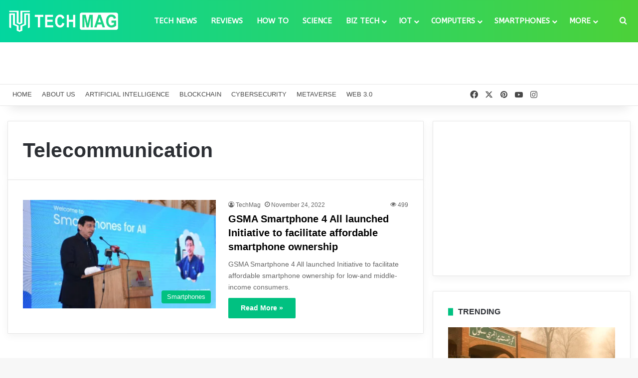

--- FILE ---
content_type: text/html; charset=utf-8
request_url: https://www.google.com/recaptcha/api2/aframe
body_size: 269
content:
<!DOCTYPE HTML><html><head><meta http-equiv="content-type" content="text/html; charset=UTF-8"></head><body><script nonce="pyzBjKKIPpll_XjLZU89ng">/** Anti-fraud and anti-abuse applications only. See google.com/recaptcha */ try{var clients={'sodar':'https://pagead2.googlesyndication.com/pagead/sodar?'};window.addEventListener("message",function(a){try{if(a.source===window.parent){var b=JSON.parse(a.data);var c=clients[b['id']];if(c){var d=document.createElement('img');d.src=c+b['params']+'&rc='+(localStorage.getItem("rc::a")?sessionStorage.getItem("rc::b"):"");window.document.body.appendChild(d);sessionStorage.setItem("rc::e",parseInt(sessionStorage.getItem("rc::e")||0)+1);localStorage.setItem("rc::h",'1764783728098');}}}catch(b){}});window.parent.postMessage("_grecaptcha_ready", "*");}catch(b){}</script></body></html>